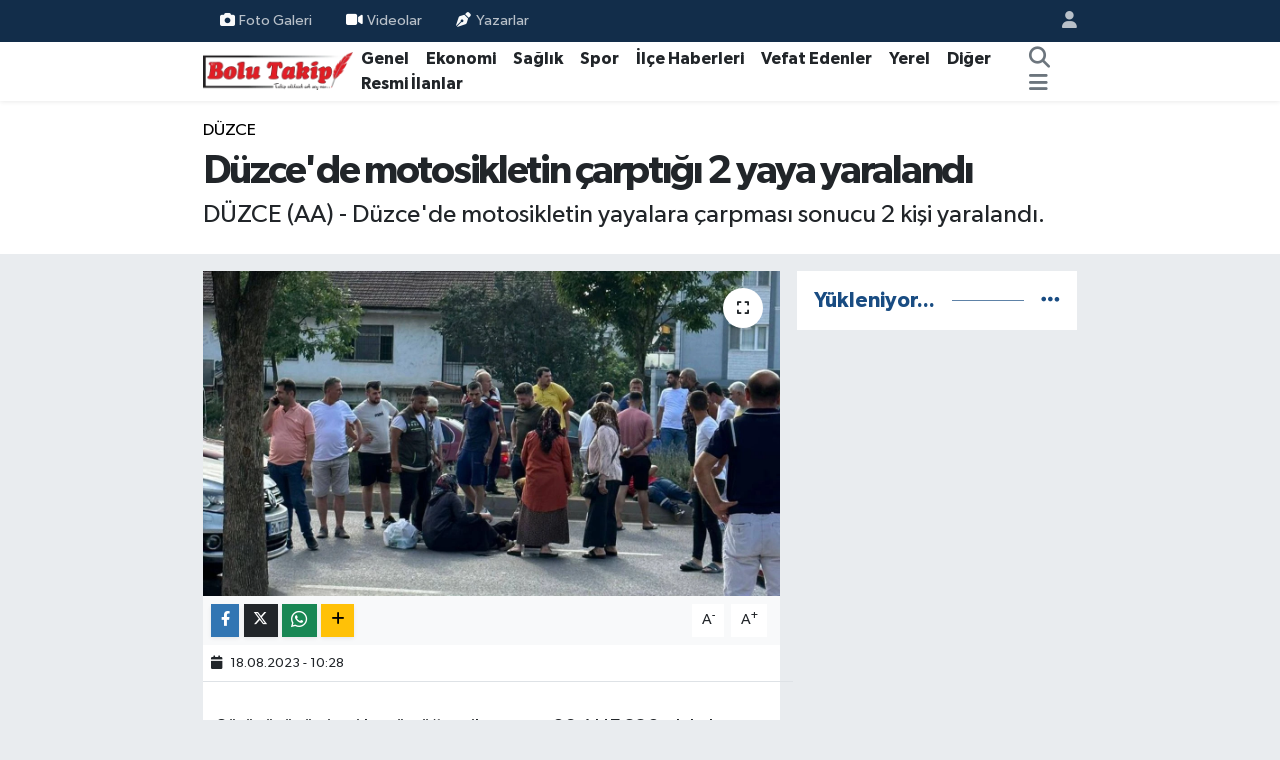

--- FILE ---
content_type: text/html; charset=UTF-8
request_url: https://www.bolutakip.com/duzcede-motosikletin-carptigi-2-yaya-yaralandi
body_size: 15469
content:
<!DOCTYPE html>
<html lang="tr" data-theme="flow">
<head>
<link rel="dns-prefetch" href="//www.bolutakip.com">
<link rel="dns-prefetch" href="//bolutakipcom.teimg.com">
<link rel="dns-prefetch" href="//static.tebilisim.com">
<link rel="dns-prefetch" href="//cdn.p.analitik.bik.gov.tr">
<link rel="dns-prefetch" href="//www.googletagmanager.com">
<link rel="dns-prefetch" href="//www.facebook.com">
<link rel="dns-prefetch" href="//www.twitter.com">
<link rel="dns-prefetch" href="//www.instagram.com">
<link rel="dns-prefetch" href="//x.com">
<link rel="dns-prefetch" href="//api.whatsapp.com">
<link rel="dns-prefetch" href="//www.linkedin.com">
<link rel="dns-prefetch" href="//pinterest.com">
<link rel="dns-prefetch" href="//t.me">
<link rel="dns-prefetch" href="//tebilisim.com">
<link rel="dns-prefetch" href="//facebook.com">
<link rel="dns-prefetch" href="//twitter.com">
<link rel="dns-prefetch" href="//www.google.com">
<link rel="dns-prefetch" href="//cdn.onesignal.com">

    <meta charset="utf-8">
<title>Düzce&#039;de motosikletin çarptığı 2 yaya yaralandı - Bolu Takip Gazetesi, Bolu haberleri, Bolu, Bolu Gündem, bolu belediyesi, tanju özcan, haber, yerel haber, bolu dağı, zam, asgari</title>
<meta name="description" content="DÜZCE (AA) - Düzce&#039;de motosikletin yayalara çarpması sonucu 2 kişi yaralandı.">
<link rel="canonical" href="https://www.bolutakip.com/duzcede-motosikletin-carptigi-2-yaya-yaralandi">
<meta name="viewport" content="width=device-width,initial-scale=1">
<meta name="X-UA-Compatible" content="IE=edge">
<meta name="robots" content="max-image-preview:large">
<meta name="theme-color" content="#122d4a">
<meta name="title" content="Düzce&#039;de motosikletin çarptığı 2 yaya yaralandı">
<meta name="articleSection" content="news">
<meta name="datePublished" content="2023-08-18T10:28:00+03:00">
<meta name="dateModified" content="2023-08-18T10:28:00+03:00">
<meta name="articleAuthor" content="Sude KAHRAMAN">
<meta name="author" content="Sude KAHRAMAN">
<meta property="og:site_name" content="Bolu Takip Gazetesi">
<meta property="og:title" content="Düzce&#039;de motosikletin çarptığı 2 yaya yaralandı">
<meta property="og:description" content="DÜZCE (AA) - Düzce&#039;de motosikletin yayalara çarpması sonucu 2 kişi yaralandı.">
<meta property="og:url" content="https://www.bolutakip.com/duzcede-motosikletin-carptigi-2-yaya-yaralandi">
<meta property="og:image" content="https://bolutakipcom.teimg.com/bolutakip-com/uploads/2023/08/aa-20230817-31938666-31938665-duzcede-motosikletin-carptigi-2-yaya-yaralandi.jpg">
<meta property="og:type" content="article">
<meta property="og:article:published_time" content="2023-08-18T10:28:00+03:00">
<meta property="og:article:modified_time" content="2023-08-18T10:28:00+03:00">
<meta name="twitter:card" content="summary_large_image">
<meta name="twitter:site" content="@takip_bolu">
<meta name="twitter:title" content="Düzce&#039;de motosikletin çarptığı 2 yaya yaralandı">
<meta name="twitter:description" content="DÜZCE (AA) - Düzce&#039;de motosikletin yayalara çarpması sonucu 2 kişi yaralandı.">
<meta name="twitter:image" content="https://bolutakipcom.teimg.com/bolutakip-com/uploads/2023/08/aa-20230817-31938666-31938665-duzcede-motosikletin-carptigi-2-yaya-yaralandi.jpg">
<meta name="twitter:url" content="https://www.bolutakip.com/duzcede-motosikletin-carptigi-2-yaya-yaralandi">
<link rel="shortcut icon" type="image/x-icon" href="https://bolutakipcom.teimg.com/bolutakip-com/uploads/2023/02/bolutakip-2019-2.png">
<link rel="manifest" href="https://www.bolutakip.com/manifest.json?v=6.6.4" />
<link rel="preload" href="https://static.tebilisim.com/flow/assets/css/font-awesome/fa-solid-900.woff2" as="font" type="font/woff2" crossorigin />
<link rel="preload" href="https://static.tebilisim.com/flow/assets/css/font-awesome/fa-brands-400.woff2" as="font" type="font/woff2" crossorigin />
<link rel="preload" href="https://static.tebilisim.com/flow/vendor/te/fonts/gibson/Gibson-Bold.woff2" as="font" type="font/woff2" crossorigin />
<link rel="preload" href="https://static.tebilisim.com/flow/vendor/te/fonts/gibson/Gibson-BoldItalic.woff2" as="font" type="font/woff2" crossorigin />
<link rel="preload" href="https://static.tebilisim.com/flow/vendor/te/fonts/gibson/Gibson-Italic.woff2" as="font" type="font/woff2" crossorigin />
<link rel="preload" href="https://static.tebilisim.com/flow/vendor/te/fonts/gibson/Gibson-Light.woff2" as="font" type="font/woff2" crossorigin />
<link rel="preload" href="https://static.tebilisim.com/flow/vendor/te/fonts/gibson/Gibson-LightItalic.woff2" as="font" type="font/woff2" crossorigin />
<link rel="preload" href="https://static.tebilisim.com/flow/vendor/te/fonts/gibson/Gibson-SemiBold.woff2" as="font" type="font/woff2" crossorigin />
<link rel="preload" href="https://static.tebilisim.com/flow/vendor/te/fonts/gibson/Gibson-SemiBoldItalic.woff2" as="font" type="font/woff2" crossorigin />
<link rel="preload" href="https://static.tebilisim.com/flow/vendor/te/fonts/gibson/Gibson.woff2" as="font" type="font/woff2" crossorigin />


<link rel="preload" as="style" href="https://static.tebilisim.com/flow/vendor/te/fonts/gibson.css?v=6.6.4">
<link rel="stylesheet" href="https://static.tebilisim.com/flow/vendor/te/fonts/gibson.css?v=6.6.4">

<style>:root {
        --te-link-color: #333;
        --te-link-hover-color: #000;
        --te-font: "Gibson";
        --te-secondary-font: "Gibson";
        --te-h1-font-size: 40px;
        --te-color: #122d4a;
        --te-hover-color: #194c82;
        --mm-ocd-width: 85%!important; /*  Mobil Menü Genişliği */
        --swiper-theme-color: var(--te-color)!important;
        --header-13-color: #ffc107;
    }</style><link rel="preload" as="style" href="https://static.tebilisim.com/flow/assets/vendor/bootstrap/css/bootstrap.min.css?v=6.6.4">
<link rel="stylesheet" href="https://static.tebilisim.com/flow/assets/vendor/bootstrap/css/bootstrap.min.css?v=6.6.4">
<link rel="preload" as="style" href="https://static.tebilisim.com/flow/assets/css/app6.6.4.min.css">
<link rel="stylesheet" href="https://static.tebilisim.com/flow/assets/css/app6.6.4.min.css">



<script type="application/ld+json">{"@context":"https:\/\/schema.org","@type":"WebSite","url":"https:\/\/www.bolutakip.com","potentialAction":{"@type":"SearchAction","target":"https:\/\/www.bolutakip.com\/arama?q={query}","query-input":"required name=query"}}</script>

<script type="application/ld+json">{"@context":"https:\/\/schema.org","@type":"NewsMediaOrganization","url":"https:\/\/www.bolutakip.com","name":"Bolu Takip Gazetesi","logo":"https:\/\/bolutakipcom.teimg.com\/bolutakip-com\/uploads\/2023\/01\/bolutakip-2019.png","sameAs":["https:\/\/www.facebook.com\/Bolu-Takip-Gazetesi-419637981396572","https:\/\/www.twitter.com\/takip_bolu","https:\/\/www.instagram.com\/bolu_takip"]}</script>

<script type="application/ld+json">{"@context":"https:\/\/schema.org","@graph":[{"@type":"SiteNavigationElement","name":"Ana Sayfa","url":"https:\/\/www.bolutakip.com","@id":"https:\/\/www.bolutakip.com"},{"@type":"SiteNavigationElement","name":"Genel","url":"https:\/\/www.bolutakip.com\/haber","@id":"https:\/\/www.bolutakip.com\/haber"},{"@type":"SiteNavigationElement","name":"Spor","url":"https:\/\/www.bolutakip.com\/spor","@id":"https:\/\/www.bolutakip.com\/spor"},{"@type":"SiteNavigationElement","name":"Vefat Edenler","url":"https:\/\/www.bolutakip.com\/vefat-edenler","@id":"https:\/\/www.bolutakip.com\/vefat-edenler"},{"@type":"SiteNavigationElement","name":"\u0130l\u00e7e G\u00fcndemi","url":"https:\/\/www.bolutakip.com\/ilce-gundemi","@id":"https:\/\/www.bolutakip.com\/ilce-gundemi"},{"@type":"SiteNavigationElement","name":"Di\u011fer","url":"https:\/\/www.bolutakip.com\/diger","@id":"https:\/\/www.bolutakip.com\/diger"},{"@type":"SiteNavigationElement","name":"S\u0130YASET","url":"https:\/\/www.bolutakip.com\/siyaset","@id":"https:\/\/www.bolutakip.com\/siyaset"},{"@type":"SiteNavigationElement","name":"SA\u011eLIK","url":"https:\/\/www.bolutakip.com\/saglik","@id":"https:\/\/www.bolutakip.com\/saglik"},{"@type":"SiteNavigationElement","name":"EKONOM\u0130","url":"https:\/\/www.bolutakip.com\/ekonomi","@id":"https:\/\/www.bolutakip.com\/ekonomi"},{"@type":"SiteNavigationElement","name":"YEREL","url":"https:\/\/www.bolutakip.com\/yerel","@id":"https:\/\/www.bolutakip.com\/yerel"},{"@type":"SiteNavigationElement","name":"Genel","url":"https:\/\/www.bolutakip.com\/genel","@id":"https:\/\/www.bolutakip.com\/genel"},{"@type":"SiteNavigationElement","name":"K\u00fclt\u00fcr-sanat","url":"https:\/\/www.bolutakip.com\/kultur-sanat","@id":"https:\/\/www.bolutakip.com\/kultur-sanat"},{"@type":"SiteNavigationElement","name":"Karadeniz B\u00f6lgesi","url":"https:\/\/www.bolutakip.com\/karadeniz","@id":"https:\/\/www.bolutakip.com\/karadeniz"},{"@type":"SiteNavigationElement","name":"RESM\u0130 \u0130LANLAR","url":"https:\/\/www.bolutakip.com\/resmi-ilanlar","@id":"https:\/\/www.bolutakip.com\/resmi-ilanlar"},{"@type":"SiteNavigationElement","name":"Politika","url":"https:\/\/www.bolutakip.com\/politika","@id":"https:\/\/www.bolutakip.com\/politika"},{"@type":"SiteNavigationElement","name":"Asayi\u015f","url":"https:\/\/www.bolutakip.com\/asayis","@id":"https:\/\/www.bolutakip.com\/asayis"},{"@type":"SiteNavigationElement","name":"Bilim ve Teknoloji","url":"https:\/\/www.bolutakip.com\/bilim-ve-teknoloji","@id":"https:\/\/www.bolutakip.com\/bilim-ve-teknoloji"},{"@type":"SiteNavigationElement","name":"\u0130leti\u015fim","url":"https:\/\/www.bolutakip.com\/iletisim","@id":"https:\/\/www.bolutakip.com\/iletisim"},{"@type":"SiteNavigationElement","name":"Gizlilik S\u00f6zle\u015fmesi","url":"https:\/\/www.bolutakip.com\/gizlilik-sozlesmesi","@id":"https:\/\/www.bolutakip.com\/gizlilik-sozlesmesi"},{"@type":"SiteNavigationElement","name":"Yazarlar","url":"https:\/\/www.bolutakip.com\/yazarlar","@id":"https:\/\/www.bolutakip.com\/yazarlar"},{"@type":"SiteNavigationElement","name":"Foto Galeri","url":"https:\/\/www.bolutakip.com\/foto-galeri","@id":"https:\/\/www.bolutakip.com\/foto-galeri"},{"@type":"SiteNavigationElement","name":"Video Galeri","url":"https:\/\/www.bolutakip.com\/video","@id":"https:\/\/www.bolutakip.com\/video"},{"@type":"SiteNavigationElement","name":"Biyografiler","url":"https:\/\/www.bolutakip.com\/biyografi","@id":"https:\/\/www.bolutakip.com\/biyografi"},{"@type":"SiteNavigationElement","name":"Firma Rehberi","url":"https:\/\/www.bolutakip.com\/rehber","@id":"https:\/\/www.bolutakip.com\/rehber"},{"@type":"SiteNavigationElement","name":"Seri \u0130lanlar","url":"https:\/\/www.bolutakip.com\/ilan","@id":"https:\/\/www.bolutakip.com\/ilan"},{"@type":"SiteNavigationElement","name":"Vefatlar","url":"https:\/\/www.bolutakip.com\/vefat","@id":"https:\/\/www.bolutakip.com\/vefat"},{"@type":"SiteNavigationElement","name":"R\u00f6portajlar","url":"https:\/\/www.bolutakip.com\/roportaj","@id":"https:\/\/www.bolutakip.com\/roportaj"},{"@type":"SiteNavigationElement","name":"Anketler","url":"https:\/\/www.bolutakip.com\/anketler","@id":"https:\/\/www.bolutakip.com\/anketler"}]}</script>

<script type="application/ld+json">{"@context":"https:\/\/schema.org","@type":"BreadcrumbList","itemListElement":[{"@type":"ListItem","position":1,"item":{"@type":"Thing","@id":"https:\/\/www.bolutakip.com","name":"Haberler"}}]}</script>
<script type="application/ld+json">{"@context":"https:\/\/schema.org","@type":"NewsArticle","headline":"D\u00fczce'de motosikletin \u00e7arpt\u0131\u011f\u0131 2 yaya yaraland\u0131","articleSection":"D\u00fczce","dateCreated":"2023-08-18T10:28:00+03:00","datePublished":"2023-08-18T10:28:00+03:00","dateModified":"2023-08-18T10:28:00+03:00","wordCount":78,"genre":"news","mainEntityOfPage":{"@type":"WebPage","@id":"https:\/\/www.bolutakip.com\/duzcede-motosikletin-carptigi-2-yaya-yaralandi"},"articleBody":"<p><\/p>\r\n\r\n<p><\/p>\r\n\r\n<p>S\u00fcr\u00fcc\u00fcs\u00fcn\u00fcn ismi hen\u00fcz \u00f6\u011frenilemeyen 09 AHE 380 plakal\u0131 motosiklet,&nbsp;<mark data-markjs=\"true\">D\u00fczce<\/mark>-Ak\u00e7akoca ba\u011flant\u0131 yolu \u00c7oban mevkisinde yolun kar\u015f\u0131s\u0131na ge\u00e7meye \u00e7al\u0131\u015fan 2 kad\u0131na \u00e7arpt\u0131.<\/p>\r\n\r\n<p>\u00c7arpman\u0131n etkisiyle yola savrulan L.P. ve F.P. yaraland\u0131. \u0130hbar \u00fczerine olay yerine polis ve sa\u011fl\u0131k ekibi sevk edildi.<\/p>\r\n\r\n<p>Ambulanslarla&nbsp;<mark data-markjs=\"true\">D\u00fczce<\/mark>&nbsp;\u00dcniversitesi Ara\u015ft\u0131rma ve Uygulama Merkezi'ne kald\u0131r\u0131lan yaral\u0131lar\u0131n hayati tehlikesinin bulunmad\u0131\u011f\u0131 \u00f6\u011frenildi.<\/p>","description":"D\u00dcZCE\u00a0(AA) -\u00a0D\u00fczce'de motosikletin yayalara \u00e7arpmas\u0131 sonucu 2 ki\u015fi yaraland\u0131.","inLanguage":"tr-TR","keywords":[],"image":{"@type":"ImageObject","url":"https:\/\/bolutakipcom.teimg.com\/crop\/1280x720\/bolutakip-com\/uploads\/2023\/08\/aa-20230817-31938666-31938665-duzcede-motosikletin-carptigi-2-yaya-yaralandi.jpg","width":"1280","height":"720","caption":"D\u00fczce'de motosikletin \u00e7arpt\u0131\u011f\u0131 2 yaya yaraland\u0131"},"publishingPrinciples":"https:\/\/www.bolutakip.com\/gizlilik-sozlesmesi","isFamilyFriendly":"http:\/\/schema.org\/True","isAccessibleForFree":"http:\/\/schema.org\/True","publisher":{"@type":"Organization","name":"Bolu Takip Gazetesi","image":"https:\/\/bolutakipcom.teimg.com\/bolutakip-com\/uploads\/2023\/01\/bolutakip-2019.png","logo":{"@type":"ImageObject","url":"https:\/\/bolutakipcom.teimg.com\/bolutakip-com\/uploads\/2023\/01\/bolutakip-2019.png","width":"640","height":"375"}},"author":{"@type":"Person","name":"Sude KAHRAMAN","honorificPrefix":"","jobTitle":"","url":null}}</script>




<script type="132dfef1e07c82d490c1db0d-text/javascript">!function(){var t=document.createElement("script");t.setAttribute("src",'https://cdn.p.analitik.bik.gov.tr/tracker'+(typeof Intl!=="undefined"?(typeof (Intl||"").PluralRules!=="undefined"?'1':typeof Promise!=="undefined"?'2':typeof MutationObserver!=='undefined'?'3':'4'):'4')+'.js'),t.setAttribute("data-website-id","da63c1d4-6c50-47da-b9b3-0923a6c35b35"),t.setAttribute("data-host-url",'//da63c1d4-6c50-47da-b9b3-0923a6c35b35.collector.p.analitik.bik.gov.tr'),document.head.appendChild(t)}();</script>
<style>
.mega-menu {z-index: 9999 !important;}
@media screen and (min-width: 1620px) {
    .container {width: 1280px!important; max-width: 1280px!important;}
    #ad_36 {margin-right: 15px !important;}
    #ad_9 {margin-left: 15px !important;}
}

@media screen and (min-width: 1325px) and (max-width: 1620px) {
    .container {width: 1100px!important; max-width: 1100px!important;}
    #ad_36 {margin-right: 100px !important;}
    #ad_9 {margin-left: 100px !important;}
}
@media screen and (min-width: 1295px) and (max-width: 1325px) {
    .container {width: 990px!important; max-width: 990px!important;}
    #ad_36 {margin-right: 165px !important;}
    #ad_9 {margin-left: 165px !important;}
}
@media screen and (min-width: 1200px) and (max-width: 1295px) {
    .container {width: 900px!important; max-width: 900px!important;}
    #ad_36 {margin-right: 210px !important;}
    #ad_9 {margin-left: 210px !important;}

}
</style>



<script async data-cfasync="false"
	src="https://www.googletagmanager.com/gtag/js?id=G-VHEQC7WZBJ"></script>
<script data-cfasync="false">
	window.dataLayer = window.dataLayer || [];
	  function gtag(){dataLayer.push(arguments);}
	  gtag('js', new Date());
	  gtag('config', 'G-VHEQC7WZBJ');
</script>




</head>




<body class="d-flex flex-column min-vh-100">

    
    

    <header class="header-4">
    <div class="top-header d-none d-lg-block">
        <div class="container">
            <div class="d-flex justify-content-between align-items-center">

                <ul  class="top-menu nav small sticky-top">
        <li class="nav-item   ">
        <a href="/foto-galeri" class="nav-link pe-3" target="_self" title="Foto Galeri"><i class="fa fa-camera me-1 text-light mr-1"></i>Foto Galeri</a>
        
    </li>
        <li class="nav-item   ">
        <a href="/videolar" class="nav-link pe-3" target="_self" title="Videolar"><i class="fa fa-video text-white me-1 text-light mr-1"></i>Videolar</a>
        
    </li>
        <li class="nav-item   ">
        <a href="/yazarlar" class="nav-link pe-3" target="_self" title="Yazarlar"><i class="fa fa-pen-nib me-1 text-light mr-1"></i>Yazarlar</a>
        
    </li>
    </ul>


                                <ul class="nav ms-4">
                    <li class="nav-item ms-2"><a class="nav-link pe-0" href="/member/login" title="Üyelik Girişi" target="_blank"><i class="fa fa-user"></i></a></li>
                </ul>
            </div>
        </div>
    </div>
    <nav class="main-menu navbar navbar-expand-lg bg-white shadow-sm py-1">
        <div class="container">
            <div class="d-lg-none">
                <a href="#menu" title="Ana Menü"><i class="fa fa-bars fa-lg"></i></a>
            </div>
            <div>
                                <a class="navbar-brand me-0" href="/" title="Bolu Takip Gazetesi">
                    <img src="https://bolutakipcom.teimg.com/bolutakip-com/uploads/2023/01/bolutakip-2019.png" alt="Bolu Takip Gazetesi" width="150" height="40" class="light-mode img-fluid flow-logo">
<img src="https://bolutakipcom.teimg.com/bolutakip-com/uploads/2023/01/bolutakip-2019.png" alt="Bolu Takip Gazetesi" width="150" height="40" class="dark-mode img-fluid flow-logo d-none">

                </a>
                            </div>
            <div class="d-none d-lg-block">
                <ul  class="nav fw-semibold">
        <li class="nav-item   ">
        <a href="/haber" class="nav-link nav-link text-dark" target="_self" title="Genel">Genel</a>
        
    </li>
        <li class="nav-item   ">
        <a href="/ekonomi" class="nav-link nav-link text-dark" target="_self" title="Ekonomi">Ekonomi</a>
        
    </li>
        <li class="nav-item   ">
        <a href="/siyaset" class="nav-link nav-link text-dark" target="_self" title="Sağlık">Sağlık</a>
        
    </li>
        <li class="nav-item   ">
        <a href="/spor" class="nav-link nav-link text-dark" target="_self" title="Spor">Spor</a>
        
    </li>
        <li class="nav-item   ">
        <a href="/ilce-gundemi" class="nav-link nav-link text-dark" target="_self" title="İlçe Haberleri">İlçe Haberleri</a>
        
    </li>
        <li class="nav-item   ">
        <a href="/vefat-edenler" class="nav-link nav-link text-dark" target="_self" title="Vefat Edenler">Vefat Edenler</a>
        
    </li>
        <li class="nav-item   ">
        <a href="/kocaeli" class="nav-link nav-link text-dark" target="_self" title="Yerel">Yerel</a>
        
    </li>
        <li class="nav-item   ">
        <a href="/diger" class="nav-link nav-link text-dark" target="_self" title="Diğer">Diğer</a>
        
    </li>
        <li class="nav-item   ">
        <a href="/resmi-ilanlar" class="nav-link nav-link text-dark" target="_self" title="Resmi İlanlar">Resmi İlanlar</a>
        
    </li>
    </ul>
<ul  class="nav fw-semibold">
    </ul>

            </div>
            <ul class="navigation-menu nav d-flex align-items-center">
                <li class="nav-item">
                    <a href="/arama" class="nav-link" title="Ara">
                        <i class="fa fa-search fa-lg text-secondary"></i>
                    </a>
                </li>
                
                <li class="nav-item dropdown d-none d-lg-block position-static">
                    <a class="nav-link p-0 ms-2 text-secondary" data-bs-toggle="dropdown" href="#" aria-haspopup="true" aria-expanded="false" title="Ana Menü"><i class="fa fa-bars fa-lg"></i></a>
                    <div class="mega-menu dropdown-menu dropdown-menu-end text-capitalize shadow-lg border-0 rounded-0">

    <div class="row g-3 small p-3">

        
        <div class="col">
        <a href="/haber" class="d-block border-bottom  pb-2 mb-2" target="_self" title="GENEL">GENEL</a>
            <a href="/ekonomi" class="d-block border-bottom  pb-2 mb-2" target="_self" title="EKONOMİ">EKONOMİ</a>
            <a href="/siyaset" class="d-block border-bottom  pb-2 mb-2" target="_self" title="SAĞLIK">SAĞLIK</a>
            <a href="/spor" class="d-block border-bottom  pb-2 mb-2" target="_self" title="SPOR">SPOR</a>
            <a href="/duzce" class="d-block border-bottom  pb-2 mb-2" target="_self" title="BOLU">BOLU</a>
            <a href="/ilce-gundemi" class="d-block border-bottom  pb-2 mb-2" target="_self" title="İLÇE HABERLERİ">İLÇE HABERLERİ</a>
            <a href="/vefat-edenler" class="d-block  pb-2 mb-2" target="_self" title="VEFAT EDENLER">VEFAT EDENLER</a>
        </div><div class="col">
            <a href="/kocaeli" class="d-block border-bottom  pb-2 mb-2" target="_self" title="YEREL">YEREL</a>
            <a href="/diger" class="d-block border-bottom  pb-2 mb-2" target="_self" title="DİĞER">DİĞER</a>
        </div>


    </div>

    <div class="p-3 bg-light">
                <a class="me-3"
            href="https://www.facebook.com/Bolu-Takip-Gazetesi-419637981396572" target="_blank" rel="nofollow noreferrer noopener"><i class="fab fa-facebook me-2 text-navy"></i> Facebook</a>
                        <a class="me-3"
            href="https://www.twitter.com/takip_bolu" target="_blank" rel="nofollow noreferrer noopener"><i class="fab fa-x-twitter "></i> Twitter</a>
                        <a class="me-3"
            href="https://www.instagram.com/bolu_takip" target="_blank" rel="nofollow noreferrer noopener"><i class="fab fa-instagram me-2 text-magenta"></i> Instagram</a>
                                                                    </div>

    <div class="mega-menu-footer p-2 bg-te-color">
        <a class="dropdown-item text-white" href="/kunye" title="Künye / İletişim"><i class="fa fa-id-card me-2"></i> Künye / İletişim</a>
        <a class="dropdown-item text-white" href="/iletisim" title="Bize Ulaşın"><i class="fa fa-envelope me-2"></i> Bize Ulaşın</a>
        <a class="dropdown-item text-white" href="/rss-baglantilari" title="RSS Bağlantıları"><i class="fa fa-rss me-2"></i> RSS Bağlantıları</a>
        <a class="dropdown-item text-white" href="/member/login" title="Üyelik Girişi"><i class="fa fa-user me-2"></i> Üyelik Girişi</a>
    </div>


</div>

                </li>
            </ul>
        </div>
    </nav>
    <ul  class="mobile-categories d-lg-none list-inline bg-white">
        <li class="list-inline-item">
        <a href="/haber" class="text-dark" target="_self" title="Genel">
                Genel
        </a>
    </li>
        <li class="list-inline-item">
        <a href="/ekonomi" class="text-dark" target="_self" title="Ekonomi">
                Ekonomi
        </a>
    </li>
        <li class="list-inline-item">
        <a href="/siyaset" class="text-dark" target="_self" title="Sağlık">
                Sağlık
        </a>
    </li>
        <li class="list-inline-item">
        <a href="/spor" class="text-dark" target="_self" title="Spor">
                Spor
        </a>
    </li>
        <li class="list-inline-item">
        <a href="/ilce-gundemi" class="text-dark" target="_self" title="İlçe Haberleri">
                İlçe Haberleri
        </a>
    </li>
        <li class="list-inline-item">
        <a href="/vefat-edenler" class="text-dark" target="_self" title="Vefat Edenler">
                Vefat Edenler
        </a>
    </li>
        <li class="list-inline-item">
        <a href="/kocaeli" class="text-dark" target="_self" title="Yerel">
                Yerel
        </a>
    </li>
        <li class="list-inline-item">
        <a href="/diger" class="text-dark" target="_self" title="Diğer">
                Diğer
        </a>
    </li>
        <li class="list-inline-item">
        <a href="/resmi-ilanlar" class="text-dark" target="_self" title="Resmi İlanlar">
                Resmi İlanlar
        </a>
    </li>
    </ul>


</header>






<main class="single overflow-hidden" style="min-height: 300px">

            <script type="132dfef1e07c82d490c1db0d-text/javascript">
document.addEventListener("DOMContentLoaded", function () {
    if (document.querySelector('.bik-ilan-detay')) {
        document.getElementById('story-line').style.display = 'none';
    }
});
</script>
<section id="story-line" class="d-md-none bg-white" data-widget-unique-key="">
    <script type="132dfef1e07c82d490c1db0d-text/javascript">
        var story_items = [{"id":"genel","photo":"https:\/\/bolutakipcom.teimg.com\/crop\/200x200\/bolutakip-com\/uploads\/2026\/01\/b-a-s-k-a-n-l-a-r.png","name":"Genel","items":[{"id":132517,"type":"photo","length":10,"src":"https:\/\/bolutakipcom.teimg.com\/crop\/720x1280\/bolutakip-com\/uploads\/2026\/01\/b-a-s-k-a-n-l-a-r.png","link":"https:\/\/www.bolutakip.com\/baskanlar-hakim-karsisina-cikiyor","linkText":"Ba\u015fkanlar hakim kar\u015f\u0131s\u0131na \u00e7\u0131k\u0131yor","time":1768905420},{"id":132494,"type":"photo","length":10,"src":"https:\/\/bolutakipcom.teimg.com\/crop\/720x1280\/bolutakip-com\/uploads\/2026\/01\/video-capture-20260119-222156.jpg","link":"https:\/\/www.bolutakip.com\/secim-iptalyeni-secim-tarihi-belli-oldu","linkText":"SE\u00c7\u0130M \u0130PTAL,YEN\u0130 SE\u00c7\u0130M TAR\u0130H\u0130 BELL\u0130 OLDU","time":1768850520},{"id":132493,"type":"photo","length":10,"src":"https:\/\/bolutakipcom.teimg.com\/crop\/720x1280\/bolutakip-com\/uploads\/2026\/01\/video-capture-20260119-213326.jpg","link":"https:\/\/www.bolutakip.com\/orhan-firat-hakli-cikti-secim-kurulu-onay-vermedi","linkText":"ORHAN FIRAT, HAKLI \u00c7IKTI! SE\u00c7\u0130M KURULU ONAY VERMED\u0130","time":1768847220},{"id":132491,"type":"photo","length":10,"src":"https:\/\/bolutakipcom.teimg.com\/crop\/720x1280\/bolutakip-com\/uploads\/2026\/01\/haber-alinamayan-adam-evinde-olu-bulundu.jpg","link":"https:\/\/www.bolutakip.com\/haber-alinamayan-adam-evinde-olu-bulundu","linkText":"Haber al\u0131namayan adam evinde \u00f6l\u00fc bulundu","time":1768830360},{"id":132489,"type":"photo","length":10,"src":"https:\/\/bolutakipcom.teimg.com\/crop\/720x1280\/bolutakip-com\/uploads\/2026\/01\/facianin-yil-donumunde-boluda-sessiz-yuruyusssf.jpg","link":"https:\/\/www.bolutakip.com\/facianin-yil-donumunde-boluda-sessiz-yuruyus","linkText":"FAC\u0130ANIN YIL D\u00d6N\u00dcM\u00dcNDE BOLU\u2019DA SESS\u0130Z Y\u00dcR\u00dcY\u00dc\u015e","time":1768829220},{"id":132488,"type":"photo","length":10,"src":"https:\/\/bolutakipcom.teimg.com\/crop\/720x1280\/bolutakip-com\/uploads\/2026\/01\/esini-oldurup-intihar-etmissds.jpg","link":"https:\/\/www.bolutakip.com\/esini-oldurup-intihar-etmis","linkText":"E\u015fini \u00f6ld\u00fcr\u00fcp intihar etmi\u015f","time":1768825560},{"id":132480,"type":"photo","length":10,"src":"https:\/\/bolutakipcom.teimg.com\/crop\/720x1280\/bolutakip-com\/uploads\/2026\/01\/kartalkaya-yangininda-hayatini-kaybedenler-icin-boluda-mevlid-okutulacak.jpg","link":"https:\/\/www.bolutakip.com\/kartalkaya-yangininda-hayatini-kaybedenler-icin-boluda-mevlid-okutulacak","linkText":"KARTALKAYA YANGININDA HAYATINI KAYBEDENLER \u0130\u00c7\u0130N BOLU\u2019DA MEVL\u0130D OKUTULACAK","time":1768810440}]},{"id":"genel","photo":"https:\/\/bolutakipcom.teimg.com\/bolutakip-com\/uploads\/2023\/04\/site-logo-860x504.jpg","name":"Genel","items":[{"id":132521,"type":"photo","length":10,"src":"https:\/\/bolutakipcom.teimg.com\/crop\/720x1280\/bolutakip-com\/uploads\/2026\/01\/insan-hayatisd.jpg","link":"https:\/\/www.bolutakip.com\/kartalkaya-faciasinda-meslek-orgutlerinden-ortak-mesaj-denetimsizligin-bedeli-insan-hayati","linkText":"Kartalkaya Facias\u0131nda Meslek \u00d6rg\u00fctlerinden Ortak Mesaj, \u201cDENET\u0130MS\u0130ZL\u0130\u011e\u0130N BEDEL\u0130 \u0130NSAN HAYATI\u201d","time":1768918800},{"id":132492,"type":"photo","length":10,"src":"https:\/\/bolutakipcom.teimg.com\/crop\/720x1280\/bolutakip-com\/uploads\/2026\/01\/video-capture-20260119-200016.jpg","link":"https:\/\/www.bolutakip.com\/boluda-il-milli-egitim-mudurune-darp","linkText":"Bolu'da \u0130l Milli E\u011fitim M\u00fcd\u00fcr\u00fc'ne Darp","time":1768841460}]},{"id":"asayis","photo":"https:\/\/bolutakipcom.teimg.com\/bolutakip-com\/uploads\/2023\/04\/site-logo-860x504.jpg","name":"Asayi\u015f","items":[{"id":132492,"type":"photo","length":10,"src":"https:\/\/bolutakipcom.teimg.com\/crop\/720x1280\/bolutakip-com\/uploads\/2026\/01\/video-capture-20260119-200016.jpg","link":"https:\/\/www.bolutakip.com\/boluda-il-milli-egitim-mudurune-darp","linkText":"Bolu'da \u0130l Milli E\u011fitim M\u00fcd\u00fcr\u00fc'ne Darp","time":1768841460},{"id":132491,"type":"photo","length":10,"src":"https:\/\/bolutakipcom.teimg.com\/crop\/720x1280\/bolutakip-com\/uploads\/2026\/01\/haber-alinamayan-adam-evinde-olu-bulundu.jpg","link":"https:\/\/www.bolutakip.com\/haber-alinamayan-adam-evinde-olu-bulundu","linkText":"Haber al\u0131namayan adam evinde \u00f6l\u00fc bulundu","time":1768830360},{"id":132488,"type":"photo","length":10,"src":"https:\/\/bolutakipcom.teimg.com\/crop\/720x1280\/bolutakip-com\/uploads\/2026\/01\/esini-oldurup-intihar-etmissds.jpg","link":"https:\/\/www.bolutakip.com\/esini-oldurup-intihar-etmis","linkText":"E\u015fini \u00f6ld\u00fcr\u00fcp intihar etmi\u015f","time":1768825560}]},{"id":"siyaset","photo":"https:\/\/bolutakipcom.teimg.com\/crop\/200x200\/bolutakip-com\/uploads\/2026\/01\/b-a-s-k-a-n-l-a-r.png","name":"S\u0130YASET","items":[{"id":132517,"type":"photo","length":10,"src":"https:\/\/bolutakipcom.teimg.com\/crop\/720x1280\/bolutakip-com\/uploads\/2026\/01\/b-a-s-k-a-n-l-a-r.png","link":"https:\/\/www.bolutakip.com\/baskanlar-hakim-karsisina-cikiyor","linkText":"Ba\u015fkanlar hakim kar\u015f\u0131s\u0131na \u00e7\u0131k\u0131yor","time":1768905420}]}]
    </script>
    <div id="stories" class="storiesWrapper p-2"></div>
</section>


    
    <div class="infinite" data-show-advert="1">

    

    <div class="infinite-item d-block" data-id="92328" data-category-id="23" data-reference="TE\Archive\Models\Archive" data-json-url="/service/json/featured-infinite.json">

        

        <div class="news-header py-3 bg-white">
            <div class="container">

                <div id="ad_131_mobile" data-channel="131" data-advert="temedya" data-rotation="120" class="d-flex d-sm-none flex-column align-items-center justify-content-start text-center mx-auto overflow-hidden mb-3" data-affix="0" style="width: 300px;height: 50px;" data-width="300" data-height="50"></div>

                <div class="text-center text-lg-start">
                    <a href="https://www.bolutakip.com/duzce" target="_self" title="Düzce" style="color: #000;" class="text-uppercase category">Düzce</a>
                </div>

                <h1 class="h2 fw-bold text-lg-start headline my-2 text-center" itemprop="headline">Düzce&#039;de motosikletin çarptığı 2 yaya yaralandı</h1>
                
                <h2 class="lead text-center text-lg-start text-dark description" itemprop="description">DÜZCE (AA) - Düzce&#039;de motosikletin yayalara çarpması sonucu 2 kişi yaralandı.</h2>
                
            </div>
        </div>


        <div class="container g-0 g-sm-4">

            <div class="news-section overflow-hidden mt-lg-3">
                <div class="row g-3">
                    <div class="col-lg-8">
                        <div class="card border-0 rounded-0 mb-3">

                            <div class="inner">
    <a href="https://bolutakipcom.teimg.com/crop/1280x720/bolutakip-com/uploads/2023/08/aa-20230817-31938666-31938665-duzcede-motosikletin-carptigi-2-yaya-yaralandi.jpg" class="position-relative d-block" data-fancybox>
                        <div class="zoom-in-out m-3">
            <i class="fa fa-expand" style="font-size: 14px"></i>
        </div>
        <img class="img-fluid" src="https://bolutakipcom.teimg.com/crop/1280x720/bolutakip-com/uploads/2023/08/aa-20230817-31938666-31938665-duzcede-motosikletin-carptigi-2-yaya-yaralandi.jpg" alt="Düzce&#039;de motosikletin çarptığı 2 yaya yaralandı" width="860" height="504" loading="eager" fetchpriority="high" decoding="async" style="width:100%; aspect-ratio: 860 / 504;" />
            </a>
</div>





                            <div class="share-area d-flex justify-content-between align-items-center bg-light p-2">

    <div class="mobile-share-button-container mb-2 d-block d-md-none">
    <button class="btn btn-primary btn-sm rounded-0 shadow-sm w-100" onclick="if (!window.__cfRLUnblockHandlers) return false; handleMobileShare(event, 'Düzce\&#039;de motosikletin çarptığı 2 yaya yaralandı', 'https://www.bolutakip.com/duzcede-motosikletin-carptigi-2-yaya-yaralandi')" title="Paylaş" data-cf-modified-132dfef1e07c82d490c1db0d-="">
        <i class="fas fa-share-alt me-2"></i>Paylaş
    </button>
</div>

<div class="social-buttons-new d-none d-md-flex justify-content-between">
    <a href="https://www.facebook.com/sharer/sharer.php?u=https%3A%2F%2Fwww.bolutakip.com%2Fduzcede-motosikletin-carptigi-2-yaya-yaralandi" onclick="if (!window.__cfRLUnblockHandlers) return false; initiateDesktopShare(event, 'facebook')" class="btn btn-primary btn-sm rounded-0 shadow-sm me-1" title="Facebook'ta Paylaş" data-platform="facebook" data-share-url="https://www.bolutakip.com/duzcede-motosikletin-carptigi-2-yaya-yaralandi" data-share-title="Düzce&#039;de motosikletin çarptığı 2 yaya yaralandı" rel="noreferrer nofollow noopener external" data-cf-modified-132dfef1e07c82d490c1db0d-="">
        <i class="fab fa-facebook-f"></i>
    </a>

    <a href="https://x.com/intent/tweet?url=https%3A%2F%2Fwww.bolutakip.com%2Fduzcede-motosikletin-carptigi-2-yaya-yaralandi&text=D%C3%BCzce%27de+motosikletin+%C3%A7arpt%C4%B1%C4%9F%C4%B1+2+yaya+yaraland%C4%B1" onclick="if (!window.__cfRLUnblockHandlers) return false; initiateDesktopShare(event, 'twitter')" class="btn btn-dark btn-sm rounded-0 shadow-sm me-1" title="X'de Paylaş" data-platform="twitter" data-share-url="https://www.bolutakip.com/duzcede-motosikletin-carptigi-2-yaya-yaralandi" data-share-title="Düzce&#039;de motosikletin çarptığı 2 yaya yaralandı" rel="noreferrer nofollow noopener external" data-cf-modified-132dfef1e07c82d490c1db0d-="">
        <i class="fab fa-x-twitter text-white"></i>
    </a>

    <a href="https://api.whatsapp.com/send?text=D%C3%BCzce%27de+motosikletin+%C3%A7arpt%C4%B1%C4%9F%C4%B1+2+yaya+yaraland%C4%B1+-+https%3A%2F%2Fwww.bolutakip.com%2Fduzcede-motosikletin-carptigi-2-yaya-yaralandi" onclick="if (!window.__cfRLUnblockHandlers) return false; initiateDesktopShare(event, 'whatsapp')" class="btn btn-success btn-sm rounded-0 btn-whatsapp shadow-sm me-1" title="Whatsapp'ta Paylaş" data-platform="whatsapp" data-share-url="https://www.bolutakip.com/duzcede-motosikletin-carptigi-2-yaya-yaralandi" data-share-title="Düzce&#039;de motosikletin çarptığı 2 yaya yaralandı" rel="noreferrer nofollow noopener external" data-cf-modified-132dfef1e07c82d490c1db0d-="">
        <i class="fab fa-whatsapp fa-lg"></i>
    </a>

    <div class="dropdown">
        <button class="dropdownButton btn btn-sm rounded-0 btn-warning border-none shadow-sm me-1" type="button" data-bs-toggle="dropdown" name="socialDropdownButton" title="Daha Fazla">
            <i id="icon" class="fa fa-plus"></i>
        </button>

        <ul class="dropdown-menu dropdown-menu-end border-0 rounded-1 shadow">
            <li>
                <a href="https://www.linkedin.com/sharing/share-offsite/?url=https%3A%2F%2Fwww.bolutakip.com%2Fduzcede-motosikletin-carptigi-2-yaya-yaralandi" class="dropdown-item" onclick="if (!window.__cfRLUnblockHandlers) return false; initiateDesktopShare(event, 'linkedin')" data-platform="linkedin" data-share-url="https://www.bolutakip.com/duzcede-motosikletin-carptigi-2-yaya-yaralandi" data-share-title="Düzce&#039;de motosikletin çarptığı 2 yaya yaralandı" rel="noreferrer nofollow noopener external" title="Linkedin" data-cf-modified-132dfef1e07c82d490c1db0d-="">
                    <i class="fab fa-linkedin text-primary me-2"></i>Linkedin
                </a>
            </li>
            <li>
                <a href="https://pinterest.com/pin/create/button/?url=https%3A%2F%2Fwww.bolutakip.com%2Fduzcede-motosikletin-carptigi-2-yaya-yaralandi&description=D%C3%BCzce%27de+motosikletin+%C3%A7arpt%C4%B1%C4%9F%C4%B1+2+yaya+yaraland%C4%B1&media=" class="dropdown-item" onclick="if (!window.__cfRLUnblockHandlers) return false; initiateDesktopShare(event, 'pinterest')" data-platform="pinterest" data-share-url="https://www.bolutakip.com/duzcede-motosikletin-carptigi-2-yaya-yaralandi" data-share-title="Düzce&#039;de motosikletin çarptığı 2 yaya yaralandı" rel="noreferrer nofollow noopener external" title="Pinterest" data-cf-modified-132dfef1e07c82d490c1db0d-="">
                    <i class="fab fa-pinterest text-danger me-2"></i>Pinterest
                </a>
            </li>
            <li>
                <a href="https://t.me/share/url?url=https%3A%2F%2Fwww.bolutakip.com%2Fduzcede-motosikletin-carptigi-2-yaya-yaralandi&text=D%C3%BCzce%27de+motosikletin+%C3%A7arpt%C4%B1%C4%9F%C4%B1+2+yaya+yaraland%C4%B1" class="dropdown-item" onclick="if (!window.__cfRLUnblockHandlers) return false; initiateDesktopShare(event, 'telegram')" data-platform="telegram" data-share-url="https://www.bolutakip.com/duzcede-motosikletin-carptigi-2-yaya-yaralandi" data-share-title="Düzce&#039;de motosikletin çarptığı 2 yaya yaralandı" rel="noreferrer nofollow noopener external" title="Telegram" data-cf-modified-132dfef1e07c82d490c1db0d-="">
                    <i class="fab fa-telegram-plane text-primary me-2"></i>Telegram
                </a>
            </li>
            <li class="border-0">
                <a class="dropdown-item" href="javascript:void(0)" onclick="if (!window.__cfRLUnblockHandlers) return false; printContent(event)" title="Yazdır" data-cf-modified-132dfef1e07c82d490c1db0d-="">
                    <i class="fas fa-print text-dark me-2"></i>
                    Yazdır
                </a>
            </li>
            <li class="border-0">
                <a class="dropdown-item" href="javascript:void(0)" onclick="if (!window.__cfRLUnblockHandlers) return false; copyURL(event, 'https://www.bolutakip.com/duzcede-motosikletin-carptigi-2-yaya-yaralandi')" rel="noreferrer nofollow noopener external" title="Bağlantıyı Kopyala" data-cf-modified-132dfef1e07c82d490c1db0d-="">
                    <i class="fas fa-link text-dark me-2"></i>
                    Kopyala
                </a>
            </li>
        </ul>
    </div>
</div>

<script type="132dfef1e07c82d490c1db0d-text/javascript">
    var shareableModelId = 92328;
    var shareableModelClass = 'TE\\Archive\\Models\\Archive';

    function shareCount(id, model, platform, url) {
        fetch("https://www.bolutakip.com/sharecount", {
            method: 'POST',
            headers: {
                'Content-Type': 'application/json',
                'X-CSRF-TOKEN': document.querySelector('meta[name="csrf-token"]')?.getAttribute('content')
            },
            body: JSON.stringify({ id, model, platform, url })
        }).catch(err => console.error('Share count fetch error:', err));
    }

    function goSharePopup(url, title, width = 600, height = 400) {
        const left = (screen.width - width) / 2;
        const top = (screen.height - height) / 2;
        window.open(
            url,
            title,
            `width=${width},height=${height},left=${left},top=${top},resizable=yes,scrollbars=yes`
        );
    }

    async function handleMobileShare(event, title, url) {
        event.preventDefault();

        if (shareableModelId && shareableModelClass) {
            shareCount(shareableModelId, shareableModelClass, 'native_mobile_share', url);
        }

        const isAndroidWebView = navigator.userAgent.includes('Android') && !navigator.share;

        if (isAndroidWebView) {
            window.location.href = 'androidshare://paylas?title=' + encodeURIComponent(title) + '&url=' + encodeURIComponent(url);
            return;
        }

        if (navigator.share) {
            try {
                await navigator.share({ title: title, url: url });
            } catch (error) {
                if (error.name !== 'AbortError') {
                    console.error('Web Share API failed:', error);
                }
            }
        } else {
            alert("Bu cihaz paylaşımı desteklemiyor.");
        }
    }

    function initiateDesktopShare(event, platformOverride = null) {
        event.preventDefault();
        const anchor = event.currentTarget;
        const platform = platformOverride || anchor.dataset.platform;
        const webShareUrl = anchor.href;
        const contentUrl = anchor.dataset.shareUrl || webShareUrl;

        if (shareableModelId && shareableModelClass && platform) {
            shareCount(shareableModelId, shareableModelClass, platform, contentUrl);
        }

        goSharePopup(webShareUrl, platform ? platform.charAt(0).toUpperCase() + platform.slice(1) : "Share");
    }

    function copyURL(event, urlToCopy) {
        event.preventDefault();
        navigator.clipboard.writeText(urlToCopy).then(() => {
            alert('Bağlantı panoya kopyalandı!');
        }).catch(err => {
            console.error('Could not copy text: ', err);
            try {
                const textArea = document.createElement("textarea");
                textArea.value = urlToCopy;
                textArea.style.position = "fixed";
                document.body.appendChild(textArea);
                textArea.focus();
                textArea.select();
                document.execCommand('copy');
                document.body.removeChild(textArea);
                alert('Bağlantı panoya kopyalandı!');
            } catch (fallbackErr) {
                console.error('Fallback copy failed:', fallbackErr);
            }
        });
    }

    function printContent(event) {
        event.preventDefault();

        const triggerElement = event.currentTarget;
        const contextContainer = triggerElement.closest('.infinite-item') || document;

        const header      = contextContainer.querySelector('.post-header');
        const media       = contextContainer.querySelector('.news-section .col-lg-8 .inner, .news-section .col-lg-8 .ratio, .news-section .col-lg-8 iframe');
        const articleBody = contextContainer.querySelector('.article-text');

        if (!header && !media && !articleBody) {
            window.print();
            return;
        }

        let printHtml = '';
        
        if (header) {
            const titleEl = header.querySelector('h1');
            const descEl  = header.querySelector('.description, h2.lead');

            let cleanHeaderHtml = '<div class="printed-header">';
            if (titleEl) cleanHeaderHtml += titleEl.outerHTML;
            if (descEl)  cleanHeaderHtml += descEl.outerHTML;
            cleanHeaderHtml += '</div>';

            printHtml += cleanHeaderHtml;
        }

        if (media) {
            printHtml += media.outerHTML;
        }

        if (articleBody) {
            const articleClone = articleBody.cloneNode(true);
            articleClone.querySelectorAll('.post-flash').forEach(function (el) {
                el.parentNode.removeChild(el);
            });
            printHtml += articleClone.outerHTML;
        }
        const iframe = document.createElement('iframe');
        iframe.style.position = 'fixed';
        iframe.style.right = '0';
        iframe.style.bottom = '0';
        iframe.style.width = '0';
        iframe.style.height = '0';
        iframe.style.border = '0';
        document.body.appendChild(iframe);

        const frameWindow = iframe.contentWindow || iframe;
        const title = document.title || 'Yazdır';
        const headStyles = Array.from(document.querySelectorAll('link[rel="stylesheet"], style'))
            .map(el => el.outerHTML)
            .join('');

        iframe.onload = function () {
            try {
                frameWindow.focus();
                frameWindow.print();
            } finally {
                setTimeout(function () {
                    document.body.removeChild(iframe);
                }, 1000);
            }
        };

        const doc = frameWindow.document;
        doc.open();
        doc.write(`
            <!doctype html>
            <html lang="tr">
                <head>
<link rel="dns-prefetch" href="//www.bolutakip.com">
<link rel="dns-prefetch" href="//bolutakipcom.teimg.com">
<link rel="dns-prefetch" href="//static.tebilisim.com">
<link rel="dns-prefetch" href="//cdn.p.analitik.bik.gov.tr">
<link rel="dns-prefetch" href="//www.googletagmanager.com">
<link rel="dns-prefetch" href="//www.facebook.com">
<link rel="dns-prefetch" href="//www.twitter.com">
<link rel="dns-prefetch" href="//www.instagram.com">
<link rel="dns-prefetch" href="//x.com">
<link rel="dns-prefetch" href="//api.whatsapp.com">
<link rel="dns-prefetch" href="//www.linkedin.com">
<link rel="dns-prefetch" href="//pinterest.com">
<link rel="dns-prefetch" href="//t.me">
<link rel="dns-prefetch" href="//tebilisim.com">
<link rel="dns-prefetch" href="//facebook.com">
<link rel="dns-prefetch" href="//twitter.com">
<link rel="dns-prefetch" href="//www.google.com">
<link rel="dns-prefetch" href="//cdn.onesignal.com">
                    <meta charset="utf-8">
                    <title>${title}</title>
                    ${headStyles}
                    <style>
                        html, body {
                            margin: 0;
                            padding: 0;
                            background: #ffffff;
                        }
                        .printed-article {
                            margin: 0;
                            padding: 20px;
                            box-shadow: none;
                            background: #ffffff;
                        }
                    </style>
                </head>
                <body>
                    <div class="printed-article">
                        ${printHtml}
                    </div>
                </body>
            </html>
        `);
        doc.close();
    }

    var dropdownButton = document.querySelector('.dropdownButton');
    if (dropdownButton) {
        var icon = dropdownButton.querySelector('#icon');
        var parentDropdown = dropdownButton.closest('.dropdown');
        if (parentDropdown && icon) {
            parentDropdown.addEventListener('show.bs.dropdown', function () {
                icon.classList.remove('fa-plus');
                icon.classList.add('fa-minus');
            });
            parentDropdown.addEventListener('hide.bs.dropdown', function () {
                icon.classList.remove('fa-minus');
                icon.classList.add('fa-plus');
            });
        }
    }
</script>

    
        
        <div class="google-news share-are text-end">

            <a href="#" title="Metin boyutunu küçült" class="te-textDown btn btn-sm btn-white rounded-0 me-1">A<sup>-</sup></a>
            <a href="#" title="Metin boyutunu büyüt" class="te-textUp btn btn-sm btn-white rounded-0 me-1">A<sup>+</sup></a>

            
        </div>
        

    
</div>


                            <div class="row small p-2 meta-data border-bottom">
                                <div class="col-sm-12 small text-center text-sm-start">
                                                                        <time class="me-3"><i class="fa fa-calendar me-1"></i> 18.08.2023 - 10:28</time>
                                                                                                                                                                                </div>
                            </div>
                            <div class="article-text container-padding" data-text-id="92328" property="articleBody">
                                
                                <p></p>

<p></p>

<p>Sürücüsünün ismi henüz öğrenilemeyen 09 AHE 380 plakalı motosiklet,&nbsp;<mark data-markjs="true">Düzce</mark>-Akçakoca bağlantı yolu Çoban mevkisinde yolun karşısına geçmeye çalışan 2 kadına çarptı.</p>

<p>Çarpmanın etkisiyle yola savrulan L.P. ve F.P. yaralandı. İhbar üzerine olay yerine polis ve sağlık ekibi sevk edildi.</p>

<p>Ambulanslarla&nbsp;<mark data-markjs="true">Düzce</mark>&nbsp;Üniversitesi Araştırma ve Uygulama Merkezi'ne kaldırılan yaralıların hayati tehlikesinin bulunmadığı öğrenildi.</p><div class="article-source py-3 small border-top ">
                        <span class="reporter-name"><strong>Muhabir: </strong>Sude KAHRAMAN</span>
            </div>

                                                                
                            </div>

                                                        <div class="card-footer bg-light border-0">
                                                            </div>
                            
                        </div>

                        <div class="editors-choice my-3">
        <div class="row g-2">
                            <div class="col-12">
                    <a class="d-block bg-te-color p-1" href="/siddetli-deprem" title="ŞİDDETLİ DEPREM" target="_self">
                        <div class="row g-1 align-items-center">
                            <div class="col-5 col-sm-3">
                                <img src="https://bolutakipcom.teimg.com/crop/250x150/bolutakip-com/uploads/2025/08/6871fdc9bf2042513df9e1f7-1.webp" loading="lazy" width="860" height="504"
                                    alt="ŞİDDETLİ DEPREM" class="img-fluid">
                            </div>
                            <div class="col-7 col-sm-9">
                                <div class="post-flash-heading p-2 text-white">
                                    <span class="mini-title d-none d-md-inline">Editörün Seçtiği</span>
                                    <div class="h4 title-3-line mb-0 fw-bold lh-sm">
                                        ŞİDDETLİ DEPREM
                                    </div>
                                </div>
                            </div>
                        </div>
                    </a>
                </div>
                    </div>
    </div>





                        <div class="author-box my-3 p-3 bg-white">
        <div class="d-flex">
            <div class="flex-shrink-0">
                <a href="/muhabir/6/sude-kahraman" title="Sude KAHRAMAN">
                    <img class="img-fluid rounded-circle" width="96" height="96"
                        src="https://bolutakipcom.teimg.com/bolutakip-com/uploads/2025/12/users/takippp.png" loading="lazy"
                        alt="Sude KAHRAMAN">
                </a>
            </div>
            <div class="flex-grow-1 align-self-center ms-3">
                <div class="text-dark small text-uppercase">Editör Hakkında</div>
                <div class="h4"><a href="/muhabir/6/sude-kahraman" title="Sude KAHRAMAN">Sude KAHRAMAN</a></div>
                <div class="text-secondary small show-all-text mb-2"></div>

                <div class="social-buttons d-flex justify-content-start">
                                            <a href="/cdn-cgi/l/email-protection#284d5a4c474f4946774d44414e771f116840475c45494144064b4745" class="btn btn-outline-dark btn-sm me-1 rounded-1" title="E-Mail" target="_blank"><i class="fa fa-envelope"></i></a>
                                                                                                                                        </div>

            </div>
        </div>
    </div>





                        <div class="related-news my-3 bg-white p-3">
    <div class="section-title d-flex mb-3 align-items-center">
        <div class="h2 lead flex-shrink-1 text-te-color m-0 text-nowrap fw-bold">Bunlar da ilginizi çekebilir</div>
        <div class="flex-grow-1 title-line ms-3"></div>
    </div>
    <div class="row g-3">
                <div class="col-6 col-lg-4">
            <a href="/duzcede-kar-yagisi-etkili-oluyor" title="Düzce&#039;de kar yağışı etkili oluyor" target="_self">
                <img class="img-fluid" src="https://bolutakipcom.teimg.com/crop/250x150/bolutakip-com/uploads/2026/01/a-w623110-01.jpg" width="860" height="504" alt="Düzce&#039;de kar yağışı etkili oluyor"></a>
                <h3 class="h5 mt-1">
                    <a href="/duzcede-kar-yagisi-etkili-oluyor" title="Düzce&#039;de kar yağışı etkili oluyor" target="_self">Düzce&#039;de kar yağışı etkili oluyor</a>
                </h3>
            </a>
        </div>
                <div class="col-6 col-lg-4">
            <a href="/duzcede-uyusturucu-operasyonu-1" title="Düzce’de uyuşturucu operasyonu" target="_self">
                <img class="img-fluid" src="https://bolutakipcom.teimg.com/crop/250x150/bolutakip-com/uploads/2026/01/a-w617488-01.jpg" width="860" height="504" alt="Düzce’de uyuşturucu operasyonu"></a>
                <h3 class="h5 mt-1">
                    <a href="/duzcede-uyusturucu-operasyonu-1" title="Düzce’de uyuşturucu operasyonu" target="_self">Düzce’de uyuşturucu operasyonu</a>
                </h3>
            </a>
        </div>
                <div class="col-6 col-lg-4">
            <a href="/duzcede-karslilardan-anlamli-kaz-gecesi" title="Düzce&#039;de Karslılardan anlamlı kaz gecesi" target="_self">
                <img class="img-fluid" src="https://bolutakipcom.teimg.com/crop/250x150/bolutakip-com/uploads/2026/01/aw617814-01-1.jpg" width="860" height="504" alt="Düzce&#039;de Karslılardan anlamlı kaz gecesi"></a>
                <h3 class="h5 mt-1">
                    <a href="/duzcede-karslilardan-anlamli-kaz-gecesi" title="Düzce&#039;de Karslılardan anlamlı kaz gecesi" target="_self">Düzce&#039;de Karslılardan anlamlı kaz gecesi</a>
                </h3>
            </a>
        </div>
                <div class="col-6 col-lg-4">
            <a href="/160-boksor-ringe-cikti-buse-naz-cakiroglu-sporculara-destek-verdi" title="160 boksör ringe çıktı, Buse Naz Çakıroğlu sporculara destek verdi" target="_self">
                <img class="img-fluid" src="https://bolutakipcom.teimg.com/crop/250x150/bolutakip-com/uploads/2026/01/a-w613303-03.jpg" width="860" height="504" alt="160 boksör ringe çıktı, Buse Naz Çakıroğlu sporculara destek verdi"></a>
                <h3 class="h5 mt-1">
                    <a href="/160-boksor-ringe-cikti-buse-naz-cakiroglu-sporculara-destek-verdi" title="160 boksör ringe çıktı, Buse Naz Çakıroğlu sporculara destek verdi" target="_self">160 boksör ringe çıktı, Buse Naz Çakıroğlu sporculara destek verdi</a>
                </h3>
            </a>
        </div>
                <div class="col-6 col-lg-4">
            <a href="/yarali-karacayi-kucaginda-tasidi" title="Yaralı karacayı kucağında taşıdı" target="_self">
                <img class="img-fluid" src="https://bolutakipcom.teimg.com/crop/250x150/bolutakip-com/uploads/2026/01/a-w613355-01.jpg" width="860" height="504" alt="Yaralı karacayı kucağında taşıdı"></a>
                <h3 class="h5 mt-1">
                    <a href="/yarali-karacayi-kucaginda-tasidi" title="Yaralı karacayı kucağında taşıdı" target="_self">Yaralı karacayı kucağında taşıdı</a>
                </h3>
            </a>
        </div>
                <div class="col-6 col-lg-4">
            <a href="/namazla-alay-edilen-sosyal-medya-akimina-cevap-imam-hatipli-ogrencilerden-geldi" title="Namazla alay edilen sosyal medya akımına cevap imam hatipli öğrencilerden geldi" target="_self">
                <img class="img-fluid" src="https://bolutakipcom.teimg.com/crop/250x150/bolutakip-com/uploads/2025/12/a-w607492-01.jpg" width="860" height="504" alt="Namazla alay edilen sosyal medya akımına cevap imam hatipli öğrencilerden geldi"></a>
                <h3 class="h5 mt-1">
                    <a href="/namazla-alay-edilen-sosyal-medya-akimina-cevap-imam-hatipli-ogrencilerden-geldi" title="Namazla alay edilen sosyal medya akımına cevap imam hatipli öğrencilerden geldi" target="_self">Namazla alay edilen sosyal medya akımına cevap imam hatipli öğrencilerden geldi</a>
                </h3>
            </a>
        </div>
            </div>
</div>


                        

                                                    <div id="comments" class="bg-white mb-3 p-3">

    
    <div>
        <div class="section-title d-flex mb-3 align-items-center">
            <div class="h2 lead flex-shrink-1 text-te-color m-0 text-nowrap fw-bold">Yorumlar </div>
            <div class="flex-grow-1 title-line ms-3"></div>
        </div>


        <form method="POST" action="https://www.bolutakip.com/comments/add" accept-charset="UTF-8" id="form_92328"><input name="_token" type="hidden" value="1ZZ2U0KyPW1pCXcrsgTRSsJA94QGE5RGSC2GBYOq">
        <div id="nova_honeypot_Fyag2crKP8iGORsw_wrap" style="display: none" aria-hidden="true">
        <input id="nova_honeypot_Fyag2crKP8iGORsw"
               name="nova_honeypot_Fyag2crKP8iGORsw"
               type="text"
               value=""
                              autocomplete="nope"
               tabindex="-1">
        <input name="valid_from"
               type="text"
               value="[base64]"
                              autocomplete="off"
               tabindex="-1">
    </div>
        <input name="reference_id" type="hidden" value="92328">
        <input name="reference_type" type="hidden" value="TE\Archive\Models\Archive">
        <input name="parent_id" type="hidden" value="0">


        <div class="form-row">
            <div class="form-group mb-3">
                <textarea class="form-control" rows="3" placeholder="Yorumlarınızı ve düşüncelerinizi bizimle paylaşın" required name="body" cols="50"></textarea>
            </div>
            <div class="form-group mb-3">
                <input class="form-control" placeholder="Adınız soyadınız" required name="name" type="text">
            </div>


            
            <div class="form-group mb-3">
                <button type="submit" class="btn btn-te-color add-comment" data-id="92328" data-reference="TE\Archive\Models\Archive">
                    <span class="spinner-border spinner-border-sm d-none"></span>
                    Gönder
                </button>
            </div>


        </div>

        
        </form>

        <div id="comment-area" class="comment_read_92328" data-post-id="92328" data-model="TE\Archive\Models\Archive" data-action="/comments/list" ></div>

        
    </div>
</div>

                        

                    </div>
                    <div class="col-lg-4">
                        <!-- SECONDARY SIDEBAR -->
                        <!-- LATEST POSTS -->
        <aside class="last-added-sidebar ajax mb-3 bg-white" data-widget-unique-key="son_haberler_2799" data-url="/service/json/latest.json" data-number-display="5">
        <div class="section-title d-flex p-3 align-items-center">
            <h2 class="lead flex-shrink-1 text-te-color m-0 fw-bold">
                <div class="loading">Yükleniyor...</div>
                <div class="title d-none">Son Haberler</div>
            </h2>
            <div class="flex-grow-1 title-line mx-3"></div>
            <div class="flex-shrink-1">
                <a href="https://www.bolutakip.com/sondakika-haberleri" title="Tümü" class="text-te-color"><i
                        class="fa fa-ellipsis-h fa-lg"></i></a>
            </div>
        </div>
        <div class="result overflow-widget" style="max-height: 625px">
        </div>
    </aside>
    
                    </div>
                </div>
            </div>
        </div>

                <a href="" class="d-none pagination__next"></a>
            </div>

</div>


</main>


<footer class="mt-auto">

                    <div id="footer" class="bg-white">
    <div class="container">
        <div class="row py-4 align-items-center">
            <div class="logo-area col-lg-3 mb-4 mb-lg-0 text-center text-lg-start">
                <a href="/" title="Bolu Takip Gazetesi">
                    <img src="https://bolutakipcom.teimg.com/bolutakip-com/uploads/2023/01/bolutakip-2019.png" alt="Bolu Takip Gazetesi" width="150" height="40" class="light-mode img-fluid flow-logo">
<img src="https://bolutakipcom.teimg.com/bolutakip-com/uploads/2023/01/bolutakip-2019.png" alt="Bolu Takip Gazetesi" width="150" height="40" class="dark-mode img-fluid flow-logo d-none">

                </a>
            </div>

            <div class="col-lg-9 social-buttons text-center text-lg-end">
                <a class="btn-outline-primary text-center px-0 btn rounded-circle " rel="nofollow"
    href="https://www.facebook.com/Bolu-Takip-Gazetesi-419637981396572" target="_blank" title="Facebook">
    <i class="fab fa-facebook-f"></i>
</a>
<a class="btn-outline-dark text-center px-0 btn rounded-circle" rel="nofollow" href="https://www.twitter.com/takip_bolu" target="_blank" title="X">
    <i class="fab fa-x-twitter"></i>
</a>
<a class="btn-outline-purple text-center px-0 btn rounded-circle" rel="nofollow"
    href="https://www.instagram.com/bolu_takip" target="_blank" title="Instagram">
    <i class="fab fa-instagram"></i>
</a>

            </div>

        </div>
                <div class="mobile-apps text-center pb-3">
            
        </div>


    </div>
</div>


<div class="copyright py-3 bg-gradient-te">
    <div class="container">
        <div class="row small align-items-center">
            <div class="col-lg-8 d-flex justify-content-evenly justify-content-lg-start align-items-center mb-3 mb-lg-0">
                <div class="footer-rss">
                    <a href="/rss" class="btn btn-light btn-sm me-3 text-nowrap" title="RSS" target="_self"><i class="fa fa-rss text-warning me-1"></i> RSS</a>
                </div>
                <div class="text-white text-center text-lg-start copyright-text">Bolu Takip Gazetesi olarak, haberlerimizin kaynak gösterilmeden yayımlanması yasaktır. Her hakkı saklıdır.</div>
            </div>
            <hr class="d-block d-lg-none">
            <div class="col-lg-4">
                <div class="text-white-50 text-center text-lg-end">
                    Haber Yazılımı: <a href="https://tebilisim.com/haber-yazilimi" target="_blank" class="text-white" title="haber yazılımı, haber sistemi, haber scripti">TE Bilişim</a>
                </div>
            </div>
        </div>
    </div>
</div>


        
    </footer>

    <a href="#" class="go-top mini-title">
        <i class="fa fa-long-arrow-up" aria-hidden="true"></i>
        <div class="text-uppercase">Üst</div>
    </a>

    <style>
        .go-top {
            position: fixed;
            background: var(--te-color);
            right: 1%;
            bottom: -100px;
            color: #fff;
            width: 40px;
            text-align: center;
            margin-left: -20px;
            padding-top: 10px;
            padding-bottom: 15px;
            border-radius: 100px;
            z-index: 50;
            opacity: 0;
            transition: .3s ease all;
        }

        /* Görünür hali */
        .go-top.show {
            opacity: 1;
            bottom: 10%;
        }
    </style>

    <script data-cfasync="false" src="/cdn-cgi/scripts/5c5dd728/cloudflare-static/email-decode.min.js"></script><script type="132dfef1e07c82d490c1db0d-text/javascript">
        // Scroll'a göre göster/gizle
    window.addEventListener('scroll', function () {
    const button = document.querySelector('.go-top');
    if (window.scrollY > window.innerHeight) {
        button.classList.add('show');
    } else {
        button.classList.remove('show');
    }
    });

    // Tıklanınca yukarı kaydır
    document.querySelector('.go-top').addEventListener('click', function (e) {
    e.preventDefault();
    window.scrollTo({ top: 0, behavior: 'smooth' });
    });
    </script>

    <nav id="mobile-menu" class="fw-bold">
    <ul>
        <li class="mobile-extra py-3 text-center border-bottom d-flex justify-content-evenly">
            <a href="https://facebook.com/Bolu-Takip-Gazetesi-419637981396572" class="p-1 btn btn-outline-navy text-navy" target="_blank" title="facebook" rel="nofollow noreferrer noopener"><i class="fab fa-facebook-f"></i></a>            <a href="https://twitter.com/takip_bolu" class="p-1 btn btn-outline-dark text-dark" target="_blank" title="twitter" rel="nofollow noreferrer noopener"><i class="fab fa-x-twitter"></i></a>            <a href="https://www.instagram.com/bolu_takip" class="p-1 btn btn-outline-purple text-purple" target="_blank" title="instagram" rel="nofollow noreferrer noopener"><i class="fab fa-instagram"></i></a>                                                                                </li>

        <li class="Selected"><a href="/" title="Ana Sayfa"><i class="fa fa-home me-2 text-te-color"></i>Ana Sayfa</a>
        </li>
        <li><span><i class="fa fa-folder me-2 text-te-color"></i>Kategoriler</span>
            <ul >
        <li>
        <a href="/haber" target="_self" title="Genel" class="">
            <i class="fa fa-angle-right me-2 text-te-color"></i>
            Genel
        </a>
        
    </li>
        <li>
        <a href="/ekonomi" target="_self" title="Ekonomi" class="">
            <i class="fa fa-angle-right me-2 text-te-color"></i>
            Ekonomi
        </a>
        
    </li>
        <li>
        <a href="/siyaset" target="_self" title="Sağlık" class="">
            <i class="fa fa-angle-right me-2 text-te-color"></i>
            Sağlık
        </a>
        
    </li>
        <li>
        <a href="/spor" target="_self" title="Spor" class="">
            <i class="fa fa-angle-right me-2 text-te-color"></i>
            Spor
        </a>
        
    </li>
        <li>
        <a href="/ilce-gundemi" target="_self" title="İlçe Haberleri" class="">
            <i class="fa fa-angle-right me-2 text-te-color"></i>
            İlçe Haberleri
        </a>
        
    </li>
        <li>
        <a href="/vefat-edenler" target="_self" title="Vefat Edenler" class="">
            <i class="fa fa-angle-right me-2 text-te-color"></i>
            Vefat Edenler
        </a>
        
    </li>
        <li>
        <a href="/kocaeli" target="_self" title="Yerel" class="">
            <i class="fa fa-angle-right me-2 text-te-color"></i>
            Yerel
        </a>
        
    </li>
        <li>
        <a href="/diger" target="_self" title="Diğer" class="">
            <i class="fa fa-angle-right me-2 text-te-color"></i>
            Diğer
        </a>
        
    </li>
        <li>
        <a href="/resmi-ilanlar" target="_self" title="Resmi İlanlar" class="">
            <i class="fa fa-angle-right me-2 text-te-color"></i>
            Resmi İlanlar
        </a>
        
    </li>
    </ul>
<ul >
    </ul>

        </li>
                <li><a href="/foto-galeri" title="Foto Galeri"><i class="fa fa-camera me-2 text-te-color"></i> Foto Galeri</a></li>
                        <li><a href="/video" title="Video"><i class="fa fa-video me-2 text-te-color"></i> Video</a></li>
                        <li><a href="/yazarlar"  title="Yazarlar"><i class="fa fa-pen-nib me-2 text-te-color"></i> Yazarlar</a></li>
                        <li><a href="/rehber"  title="Firma Rehberi"><i class="fa fa-store me-2 text-te-color"></i> Firma Rehberi</a></li>
                        <li><a href="/ilan"  title="Seri İlan"><i class="fa fa-bullhorn me-2 text-te-color"></i> Seri İlan</a></li>
                        <li><a href="/roportaj"  title="Röportaj"><i class="fa fa-microphone me-2 text-te-color"></i> Röportaj</a></li>
                        <li><a href="/biyografi"  title="Biyografi"><i class="fa fa-users me-2 text-te-color"></i> Biyografi</a></li>
                        <li><a href="/anketler"  title="Anketler"><i class="fa fa-chart-bar me-2 text-te-color"></i> Anketler</a></li>
        
        <li><a href="/kunye" title="Künye"><i class="fa fa-id-card me-2 text-te-color"></i>Künye</a></li>
        <li><a href="/iletisim" title="İletişim"><i class="fa fa-envelope me-2  text-te-color"></i>İletişim</a></li>
            </ul>
    <a id="menu_close" title="Kapat" class="position-absolute" href="#"><i class="fa fa-times text-secondary"></i></a>
</nav>



    <!-- EXTERNAL LINK MODAL -->
<div class="modal fade" id="external-link" tabindex="-1" aria-labelledby="external-modal" aria-hidden="true" data-url="https://www.bolutakip.com">
    <div class="modal-dialog modal-dialog-centered">
        <div class="modal-content text-center rounded-0">
            <div class="modal-header">
                <img src="https://bolutakipcom.teimg.com/bolutakip-com/uploads/2023/01/bolutakip-2019.png" alt="Bolu Takip Gazetesi" width="70px" height="40" class="light-mode img-fluid flow-logo">
                <a type="button" class="btn-close" data-bs-dismiss="modal" aria-label="Close"></a>
            </div>
            <div class="modal-body">
                <h3 class="modal-title fs-5" id="external-modal">Web sitemizden ayrılıyorsunuz</h3>
                <p class="text-danger external-url"></p>
                <p class="my-3">Bu bağlantı sizi <strong>https://www.bolutakip.com</strong> dışındaki bir siteye yönlendiriyor.</p>
            </div>
            <div class="modal-footer justify-content-center">
                <a class="btn rounded-0 btn-dark" id="stayBtn" data-bs-dismiss="modal">Sayfada Kal</a>
                <a class="btn rounded-0 btn-danger" id="continueBtn" data-bs-dismiss="modal">Devam Et</a>
            </div>
        </div>
    </div>
</div>

<script type="132dfef1e07c82d490c1db0d-text/javascript">
// External Link Modal
document.addEventListener('DOMContentLoaded', (event) => {
    const siteUrl = TE.setting.url;
    //const allowedDomain = siteUrl.replace(/(^\w+:|^)\/\//, '').replace(/^www\./, '');
    const thisDomain = siteUrl.replace(/(^\w+:|^)\/\//, '').replace(/^www\./, '');


    const allowedDomains = [thisDomain, 'tebilisim.com', 'teimg.com'];


    const modal = document.getElementById("external-link");
    const stayBtn = document.getElementById("stayBtn");
    const continueBtn = document.getElementById("continueBtn");
    let pendingUrl = '';

    $(document).on('click', '.article-text a', function (e) {
         if ($(this).data('template') === 'theme.flow::views.ajax-template.editors') {
            return;
        }
        const url = new URL(this.href);
        const linkHostname = url.hostname.replace(/^www\./, '');


        const isAllowedDomain = allowedDomains.some(domain => {
            return linkHostname === domain || linkHostname.endsWith(`.${domain}`);
        })

        //if (linkHostname !== allowedDomain) {
        if (!isAllowedDomain) {
            e.preventDefault();
            pendingUrl = this.href;
            document.querySelector('.external-url').innerHTML = this.href;
            var myModal = new bootstrap.Modal(document.getElementById('external-link'));
            myModal.show();
        }
    });

    stayBtn.addEventListener('click', () => {

    });

    continueBtn.addEventListener('click', () => {
        modal.style.display = "none";
        $('.modal-backdrop').remove();
        window.open(pendingUrl, '_blank');
    });
});
</script>


<script type="132dfef1e07c82d490c1db0d-text/javascript">
    // Tables include in table - responsive div
    document.addEventListener('DOMContentLoaded', function () {
        const tables = document.querySelectorAll('table');

        tables.forEach(table => {
            const div = document.createElement('div');
            div.classList.add('table-responsive');
            table.parentNode.insertBefore(div, table);
            div.appendChild(table);
        });
    });
</script>


    <link rel="stylesheet" href="https://www.bolutakip.com/vendor/te/plugins/cookie-consent/css/cookie-consent.css?v=1.0.0">
<link rel="stylesheet" href="https://www.bolutakip.com/vendor/te/plugins/advert/css/advert-public.css?v=6.6.4">
<link rel="stylesheet" href="https://www.bolutakip.com/vendor/te/packages/fancybox/jquery.fancybox.min.css?v=6.6.4">
<link rel="preload" as="script" href="https://static.tebilisim.com/flow/assets/vendor/jquery/jquery.min.js?v=6.6.4">
<link rel="preload" as="script" href="https://static.tebilisim.com/flow/assets/js/app6.6.4.min.js?v=6.6.4">

<script type="132dfef1e07c82d490c1db0d-text/javascript">
                var TE = TE || {};
                TE = {"setting":{"url":"https:\/\/www.bolutakip.com","theme":"flow","language":"tr","dark_mode":"0","fixed_menu":"1","show_hit":"0","logo":"https:\/\/bolutakipcom.teimg.com\/bolutakip-com\/uploads\/2023\/01\/bolutakip-2019.png","logo_dark":"https:\/\/bolutakipcom.teimg.com\/bolutakip-com\/uploads\/2023\/01\/bolutakip-2019.png","image_alt_tag_as_title":"0","analytic_id":"G-VHEQC7WZBJ"},"routes":[]};
            </script><script type="132dfef1e07c82d490c1db0d-text/javascript">
                    TE.routes.hit = "\/bigdata\/hit.json";
                </script><script type="132dfef1e07c82d490c1db0d-text/javascript">
            TE.slug = {"reference_id":92328,"reference_type":"TE\\Archive\\Models\\Archive"};
        </script><script src="https://static.tebilisim.com/flow/assets/vendor/jquery/jquery.min.js?v=6.6.4" type="132dfef1e07c82d490c1db0d-text/javascript"></script>
<script defer="defer" src="https://static.tebilisim.com/flow/assets/js/app6.6.4.min.js?v=6.6.4" type="132dfef1e07c82d490c1db0d-text/javascript"></script>
<script defer="defer" src="https://www.bolutakip.com/vendor/te/plugins/advert/js/advert-public.js?v=6.6.4" type="132dfef1e07c82d490c1db0d-text/javascript"></script>
<script src="https://www.bolutakip.com/vendor/te/plugins/cookie-consent/js/cookie-consent.js?v=1.0.0" type="132dfef1e07c82d490c1db0d-text/javascript"></script>
<script src="https://www.bolutakip.com/vendor/te/js/hit.js?v=6.6.4" type="132dfef1e07c82d490c1db0d-text/javascript"></script>
<script defer="defer" async="async" src="https://www.bolutakip.com/vendor/te/js/member.meta.js?v=6.6.4" type="132dfef1e07c82d490c1db0d-text/javascript"></script>
<script defer="defer" async="async" data-cfasync="false" src="https://www.bolutakip.com/vendor/te/js/infinite.js?v=6.6.4"></script>
<script defer="defer" src="https://www.bolutakip.com/vendor/te/js/app_modules/theme-public.js?v=6.6.4" type="132dfef1e07c82d490c1db0d-text/javascript"></script>
<script defer="defer" async="async" src="https://www.bolutakip.com/vendor/te/plugins/blog/js/blog-public.js?v=6.6.4" type="132dfef1e07c82d490c1db0d-text/javascript"></script>
<script defer="defer" async="async" src="https://www.google.com/recaptcha/api.js" type="132dfef1e07c82d490c1db0d-text/javascript"></script>
<script defer="defer" async="async" src="https://www.bolutakip.com/vendor/te/plugins/comments/js/comments.js?v=6.6.4" type="132dfef1e07c82d490c1db0d-text/javascript"></script>
<script defer="defer" async="async" src="https://www.bolutakip.com/vendor/te/packages/fancybox/jquery.fancybox.min.js" type="132dfef1e07c82d490c1db0d-text/javascript"></script>

<div class="js-cookie-consent cookie-consent" style="background-color: #000 !important; color: #fff !important;">
        <div class="cookie-consent-body container p-0">
            <span class="cookie-consent__message">
                En iyi site deneyimi sağlamak için çerezlerden faydalanıyoruz. Detaylar için lütfen tıklayın.
                            </span>

            <button class="js-cookie-consent-agree cookie-consent__agree" style="background-color: #000 !important; color: #fff !important; border: 1px solid #fff !important;">
                Tamam
            </button>
        </div>
    </div>
    <div data-site-cookie-name="te_cookie_consent"></div>
    <div data-site-cookie-lifetime="7300"></div>
    <div data-site-cookie-domain=".bolutakip.com"></div>
    <div data-site-session-secure=";secure"></div>


<style>.bik-ilan-detay .article-text p {font-size:10pt!important;}</style>


    
<script type="132dfef1e07c82d490c1db0d-text/javascript">
(function () {
    const header         = document.querySelector("header");
    const pageHeader     = document.querySelector(".page-header");
    const subCategories  = document.querySelector(".sub-categories");
    const adTop          = document.querySelector("#ad_152");

    let headerHeight = 0;

    if (header) headerHeight += header.offsetHeight;
    if (pageHeader) headerHeight += pageHeader.offsetHeight;
    if (subCategories) headerHeight += subCategories.offsetHeight;
    if (adTop) headerHeight += adTop.offsetHeight + 33;

    const css = `#ad_36, #ad_9 { top: ${headerHeight}px !important; }`;
    const style = document.createElement("style");
    style.id = "adFixEarly";
    style.textContent = css;

    document.head.appendChild(style);
})();
</script>
<div id="ad_36" data-channel="36" data-advert="temedya" data-rotation="120" class="d-none d-sm-flex flex-column align-items-center justify-content-start text-center mx-auto overflow-hidden my-3 overflow-hidden" data-affix="0" style="width: 160px;" data-width="160"></div><div id="ad_9" data-channel="9" data-advert="temedya" data-rotation="120" class="d-none d-sm-flex flex-column align-items-center justify-content-start text-center mx-auto overflow-hidden my-3 overflow-hidden" data-affix="0" style="width: 160px;" data-width="160"></div><script src="https://cdn.onesignal.com/sdks/OneSignalSDK.js" async="async" type="132dfef1e07c82d490c1db0d-text/javascript"></script>
    <script type="132dfef1e07c82d490c1db0d-text/javascript">
        var OneSignal = window.OneSignal || [];
        OneSignal.push(["init", {
            appId: "00b151bf-7a39-4460-9f11-3be34ee73bf8",
            autoRegister: true,
            setDefaultNotificationUrl: 'https://www.bolutakip.com',
            notifyButton: {
                enable: false
            },
            promptOptions: {
                actionMessage: "Sondakika haberlerimizi anında öğrenebilmek için bildirimleri kabul edin!",
                acceptButtonText: "Abone Ol",
                cancelButtonText: "Belki Sonra",
                autoAcceptTitle: '"İzin ver" butonuna tıklayın',
                exampleNotificationCaption: '(istediğin zaman aboneliğini iptal edebilirsin)'
            }
        }]);
    </script>

    <script type="132dfef1e07c82d490c1db0d-text/javascript">
    document.addEventListener('DOMContentLoaded', function() {
        var menuElement = document.querySelector('#mobile-menu');
        var menuTriggers = document.querySelectorAll('a[href="#menu"]'); // Birden fazla tetikleyici iÃ§in
        var menuClose = document.querySelector('#mobile-menu #menu_close');

        var locale = "tr";
        var menuTitle = (locale === 'tr') ? 'MENÜ' : 'MENU';

        if (menuElement && menuTriggers.length > 0 && menuClose) {
            var menu = new MmenuLight(menuElement, 'all');
            var navigator = menu.navigation({
                // selectedClass: 'Selected',
                slidingSubmenus: true,
                // theme: 'dark',
                title: menuTitle
            });
            var drawer = menu.offcanvas({
                position: 'left'
            });

            // Menü aÃ§ma
            menuTriggers.forEach(function(trigger) {
                trigger.addEventListener('click', function(evnt) {
                    evnt.preventDefault();
                    drawer.open();
                });
            });

            // Menü kapama
            menuClose.addEventListener('click', function(event) {
                event.preventDefault();
                drawer.close();
            });
        }
    });
</script>

    <script src="/cdn-cgi/scripts/7d0fa10a/cloudflare-static/rocket-loader.min.js" data-cf-settings="132dfef1e07c82d490c1db0d-|49" defer></script><script defer src="https://static.cloudflareinsights.com/beacon.min.js/vcd15cbe7772f49c399c6a5babf22c1241717689176015" integrity="sha512-ZpsOmlRQV6y907TI0dKBHq9Md29nnaEIPlkf84rnaERnq6zvWvPUqr2ft8M1aS28oN72PdrCzSjY4U6VaAw1EQ==" data-cf-beacon='{"version":"2024.11.0","token":"08c702cdbe904bb586546cc5c39977f0","r":1,"server_timing":{"name":{"cfCacheStatus":true,"cfEdge":true,"cfExtPri":true,"cfL4":true,"cfOrigin":true,"cfSpeedBrain":true},"location_startswith":null}}' crossorigin="anonymous"></script>
</body>
</html>



